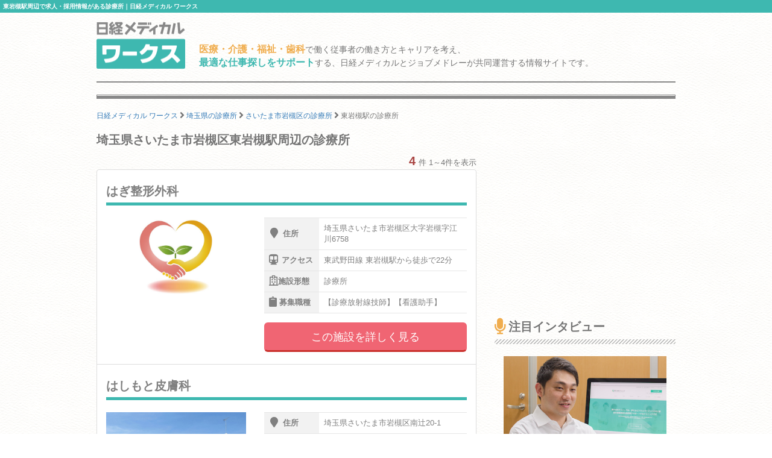

--- FILE ---
content_type: text/html; charset=utf-8
request_url: https://works.medical.nikkeibp.co.jp/saitama/saitamashiiwatsukiku/higashiiwatsuki/facility-form2/
body_size: 7821
content:
<!DOCTYPE html><html lang="ja"><head><!---- Google Tag Manager ----><noscript><iframe height="0" src="//www.googletagmanager.com/ns.html?id=GTM-WWVTTZ" style="display:none;visibility:hidden" width="0"></iframe></noscript><script>(function(w,d,s,l,i){w[l]=w[l]||[];w[l].push({'gtm.start':
  new Date().getTime(),event:'gtm.js'});var f=d.getElementsByTagName(s)[0],
  j=d.createElement(s),dl=l!='dataLayer'?'&l='+l:'';j.async=true;j.src=
  'https://www.googletagmanager.com/gtm.js?id='+i+dl;f.parentNode.insertBefore(j,f);
})(window,document,'script','dataLayer','GTM-WWVTTZ');</script><!---- End Google Tag Manager ----><link rel="stylesheet" href="https://works-cdn.job-medley.com/assets/application-71526abeebd0bda287ca39928cd46e973286ce49d63e1fca6adbe8dffa937d3e.css" media="all" /><script src="https://works-cdn.job-medley.com/assets/application-be0066de9616d43238cc66d1c50a2dcf904931bd98d120dccc9cbb5e7bb636e1.js"></script><meta name="csrf-param" content="authenticity_token" />
<meta name="csrf-token" content="ItnXOYYT7uPfP4AUS8sR26PwozZbZFEzxcJQsQ1FUiSW5yDE289JYku8J4fcqjJ9IgJHteENk7hMqdNz_TolSA" /><link rel="icon" type="image/x-icon" href="https://works-cdn.job-medley.com/assets/favicon-c6276a2ae070be3d031a498af0f959906d0accaef58648f0aacf70448ff2771b.ico" /><link rel="apple-touch-icon" type="image/png" href="https://works-cdn.job-medley.com/assets/apple-touch-icon-50390e4fdce7f4acb12a1ad37d6310022f3261c1545e1f2e5e6473309c86fe60.png" /><meta charset="utf-8" /><meta content="IE=edge" http-equiv="X-UA-Compatible" /><meta content="width=device-width, initial-scale=1" name="viewport" /><meta content="861901370588341" property="fb:app_id" /><meta content="summary_large_image" name="twitter:card" /><meta content="@nmworks_jp" name="twitter:site" /><meta content="株式会社日経BP" property="article:author" /><title>東岩槻駅周辺で求人・採用情報がある診療所｜日経メディカル ワークス</title>
<meta name="description" content="東岩槻駅周辺で求人情報を公開している診療所の一覧です。4件の掲載があります。日経メディカル ワークスは、医療・介護・福祉・歯科従事者の働き方とキャリアを考え、最適な仕事探しをサポートする、日経メディカルとジョブメドレーが共同運営する情報サイトです。">
<meta name="keywords" content="東岩槻駅 診療所 求人,東岩槻駅 診療所 採用,日経メディカルワークス">
<meta property="og:title" content="東岩槻駅周辺で求人・採用情報がある診療所｜日経メディカル ワークス">
<meta property="og:description" content="東岩槻駅周辺で求人情報を公開している診療所の一覧です。4件の掲載があります。日経メディカル ワークスは、医療・介護・福祉・歯科従事者の働き方とキャリアを考え、最適な仕事探しをサポートする、日経メディカルとジョブメドレーが共同運営する情報サイトです。">
<meta property="og:image" content="https://works-cdn.job-medley.com/meta/logo_1200x630.png">
<meta property="og:url" content="http://works.medical.nikkeibp.co.jp/saitama/saitamashiiwatsukiku/higashiiwatsuki/facility-form2/">
<meta property="og:site_name" content="日経メディカル ワークス｜医療・介護・福祉・歯科従事者の仕事を考える情報サイト">
<meta property="og:type" content="website">
<meta property="og:locale" content="ja_JP"><script>(function(i,s,o,g,r,a,m){i['GoogleAnalyticsObject']=r;i[r]=i[r]||function(){
    (i[r].q=i[r].q||[]).push(arguments)},i[r].l=1*new Date();a=s.createElement(o),
    m=s.getElementsByTagName(o)[0];a.async=1;a.src=g;m.parentNode.insertBefore(a,m)
    })(window,document,'script','https://www.google-analytics.com/analytics.js','ga');
ga('create', 'UA-76281326-1', 'auto');
ga('send', 'pageview');</script><script>(function(w,d){
  var s,e = d.getElementsByTagName("script")[0],
  a=function(u,f){if(!d.getElementById(f)){s=d.createElement("script");
  s.async=!0;s.src=u;if(f){s.id=f;}e.parentNode.insertBefore(s,e);}};
  a("//b.st-hatena.com/js/bookmark_button_wo_al.js");
  a("//platform.twitter.com/widgets.js","twitter-wjs");
  a("https://widgets.getpocket.com/v1/j/btn.js?v=1");
})(this, document);</script><script>var googletag = googletag || {};
googletag.cmd = googletag.cmd || [];
(function() {
    var gads = document.createElement('script');
    gads.async = true;
    gads.type = 'text/javascript';
    var useSSL = 'https:' == document.location.protocol;
    gads.src = (useSSL ? 'https:' : 'http:') +
      '//www.googletagservices.com/tag/js/gpt.js';
    var node = document.getElementsByTagName('script')[0];
    node.parentNode.insertBefore(gads, node);
  })();
googletag.cmd.push(function() {
    googletag.defineSlot('/111037781/nmw_pc_rectangle', [300, 250], 'div-gpt-ad-1463071488238-0').addService(googletag.pubads());
    googletag.pubads().enableSingleRequest();
    googletag.enableServices();
  });</script></head><body class="bg-image"><div><h1 class="mt0 pt5 pb5 pl5 fs10 hkp3 white bgc-primary ellipsis">東岩槻駅周辺で求人・採用情報がある診療所｜日経メディカル ワークス</h1></div><div class="container"><div class="row"><div class="col-xs-24 col-md-4 mbm50"><p class="mt5"><a href="/"><img width="147" height="78" alt="日経メディカル ワークス ロゴ" class="visible-md visible-lg" src="https://works-cdn.job-medley.com/assets/main_logo-e55c316636da48a8adeaab6b002ab1f419264341f6dce79c2b5dfbc4d3013b21.png" /><img alt="日経メディカル ワークス ロゴ" class="img-responsive visible-xs visible-sm center-block" src="https://works-cdn.job-medley.com/assets/main_logo2-55b68b95eb98a5b7b38234f1f2c4a033caded8758aad7daf0857914ad8c8d437.png" /></a></p></div><div class="col-xs-24 col-md-20 mt30"><p class="visible-md visible-lg fs14 hkp3 mb0 ml5 mt10"><b class="warning-color fs16">医療・介護・福祉・歯科</b>で働く従事者の働き方とキャリアを考え、<br /><b class="text-primary fs16">最適な仕事探しをサポート</b>する、日経メディカルとジョブメドレーが共同運営する情報サイトです。</p></div></div><hr class="hr-1px" /><hr class="hr-1px pb1 hidden-xs" /><hr class="hr-2px mtm20 hidden-xs" /><div class="mb20 fs12 hidden-xs"><div class="breadcrumbs" itemscope="itemscope" itemtype="https://schema.org/BreadcrumbList"><span itemscope="itemscope" itemprop="itemListElement" itemtype="https://schema.org/ListItem"><a itemprop="item" itemtype="https://schema.org/Thing" href="/"><span itemprop="name">日経メディカル ワークス</span></a><meta itemprop="position" content="1"></meta></span> <i class="fa fa-angle-right fa-lg va-base" aria-hidden="true"></i> <span itemscope="itemscope" itemprop="itemListElement" itemtype="https://schema.org/ListItem"><a itemprop="item" itemtype="https://schema.org/Thing" href="/saitama/facility-form2/"><span itemprop="name">埼玉県の診療所</span></a><meta itemprop="position" content="2"></meta></span> <i class="fa fa-angle-right fa-lg va-base" aria-hidden="true"></i> <span itemscope="itemscope" itemprop="itemListElement" itemtype="https://schema.org/ListItem"><a itemprop="item" itemtype="https://schema.org/Thing" href="/saitama/saitamashiiwatsukiku/facility-form2/"><span itemprop="name">さいたま市岩槻区の診療所</span></a><meta itemprop="position" content="3"></meta></span> <i class="fa fa-angle-right fa-lg va-base" aria-hidden="true"></i> <span><span class="current">東岩槻駅の診療所</span></span></div></div></div><div class="container"><div class="row"><div class="col-md-16"><h2 class="fs20 hmp6 mt0">埼玉県さいたま市岩槻区東岩槻駅周辺の診療所</h2><div class="text-right"><b class="text-danger fs20">4</b><span class="ml5 fs13">件 1～4件を表示</span></div><ul class="list-group"><li class="list-group-item job-offer-item"><a href="/facilities/179770/"><div class="row"><div class="col-md-24"><h4 class="headline fs20 hkp6 gray">はぎ整形外科</h4></div><div class="col-xs-24 col-sm-10 col-md-10 mb10"><img alt="はぎ整形外科の画像" class="img-responsive center-block lazy" data-original="https://cdn.job-medley.com/customers/image_files/converted_v1-e4026b6f-6bd1-415f-b901-bc2710b8f5b6.jpg" src="https://works-cdn.job-medley.com/assets/noimage-22e9844753f208c61da1737a5b32c1e68a5987d44a4bf117a93b3fde5898aa24.png" /></div><div class="col-xs-24 col-sm-14 col-md-14 fs14 hkp3"><table class="mb15 gray"><tr><th><i class="fa fa-map-marker fa-lg"></i>住所</th><td>埼玉県さいたま市岩槻区大字岩槻字江川6758</td></tr><tr><th><i class="fa fa-subway fa-lg"></i>アクセス</th><td>東武野田線 東岩槻駅から徒歩で22分</td></tr><tr><th><i class="far fa-hospital fa-lg"></i>施設形態</th><td>診療所</td></tr><tr><th><i class="fa fa-clipboard fa-lg"></i>募集職種</th><td>【診療放射線技師】【看護助手】</td></tr></table><p><button class="btn-lg btn-danger-custom btn-block" type="button">この施設を詳しく見る</button></p></div></div></a></li><li class="list-group-item job-offer-item"><a href="/facilities/159160/"><div class="row"><div class="col-md-24"><h4 class="headline fs20 hkp6 gray">はしもと皮膚科</h4></div><div class="col-xs-24 col-sm-10 col-md-10 mb10"><img alt="はしもと皮膚科の画像" class="img-responsive center-block lazy" data-original="https://cdn.job-medley.com/customers/image_files/converted_cb619437-71bc-457b-9310-1a3943ac5a90.gif" src="https://works-cdn.job-medley.com/assets/noimage-22e9844753f208c61da1737a5b32c1e68a5987d44a4bf117a93b3fde5898aa24.png" /></div><div class="col-xs-24 col-sm-14 col-md-14 fs14 hkp3"><table class="mb15 gray"><tr><th><i class="fa fa-map-marker fa-lg"></i>住所</th><td>埼玉県さいたま市岩槻区南辻20-1</td></tr><tr><th><i class="fa fa-subway fa-lg"></i>アクセス</th><td>東武野田線 東岩槻駅から徒歩で17分
東武野田線 岩槻駅から徒歩で23分</td></tr><tr><th><i class="far fa-hospital fa-lg"></i>施設形態</th><td>診療所</td></tr><tr><th><i class="fa fa-clipboard fa-lg"></i>募集職種</th><td>【医療事務/受付】</td></tr></table><p><button class="btn-lg btn-danger-custom btn-block" type="button">この施設を詳しく見る</button></p></div></div></a></li><li class="list-group-item job-offer-item"><a href="/facilities/282887/"><div class="row"><div class="col-md-24"><h4 class="headline fs20 hkp6 gray">みんなの岩槻在宅クリニック</h4></div><div class="col-xs-24 col-sm-10 col-md-10 mb10"><img alt="みんなの岩槻在宅クリニックの画像" class="img-responsive center-block lazy" data-original="https://cdn.job-medley.com/customers/image_files/converted_v1-c3e1a8c8-4137-44eb-b6db-4041c79dd294.jpg" src="https://works-cdn.job-medley.com/assets/noimage-22e9844753f208c61da1737a5b32c1e68a5987d44a4bf117a93b3fde5898aa24.png" /></div><div class="col-xs-24 col-sm-14 col-md-14 fs14 hkp3"><table class="mb15 gray"><tr><th><i class="fa fa-map-marker fa-lg"></i>住所</th><td>埼玉県さいたま市岩槻区町2-12-3</td></tr><tr><th><i class="fa fa-subway fa-lg"></i>アクセス</th><td>東武野田線 東岩槻駅から徒歩で15分
東武野田線 岩槻駅から徒歩で21分</td></tr><tr><th><i class="far fa-hospital fa-lg"></i>施設形態</th><td>診療所</td></tr><tr><th><i class="fa fa-clipboard fa-lg"></i>募集職種</th><td>現在募集中の求人はありません</td></tr></table><p><button class="btn-lg btn-danger-custom btn-block" type="button">この施設を詳しく見る</button></p></div></div></a></li><li class="list-group-item job-offer-item"><a href="/facilities/72733/"><div class="row"><div class="col-md-24"><h4 class="headline fs20 hkp6 gray">医療法人社団豊栄会　岩槻いまい眼科</h4></div><div class="col-xs-24 col-sm-10 col-md-10 mb10"><img alt="医療法人社団豊栄会　岩槻いまい眼科の画像" class="img-responsive center-block lazy" data-original="https://cdn.job-medley.com/customers/image_files/converted_33ba7d4c-da24-43b9-be91-1076e2d79b44.jpg" src="https://works-cdn.job-medley.com/assets/noimage-22e9844753f208c61da1737a5b32c1e68a5987d44a4bf117a93b3fde5898aa24.png" /></div><div class="col-xs-24 col-sm-14 col-md-14 fs14 hkp3"><table class="mb15 gray"><tr><th><i class="fa fa-map-marker fa-lg"></i>住所</th><td>埼玉県さいたま市岩槻区岩槻502</td></tr><tr><th><i class="fa fa-subway fa-lg"></i>アクセス</th><td>朝日バス　城北小学校入口バス停留所　徒歩1分
※マイカー通勤可能　駐車場あります</td></tr><tr><th><i class="far fa-hospital fa-lg"></i>施設形態</th><td>診療所</td></tr><tr><th><i class="fa fa-clipboard fa-lg"></i>募集職種</th><td>現在募集中の求人はありません</td></tr></table><p><button class="btn-lg btn-danger-custom btn-block" type="button">この施設を詳しく見る</button></p></div></div></a></li></ul><div class="panel panel-warning"><div class="panel-body alert-warning text-center"><h3 class="mb20">範囲を広げて再検索する</h3><p><a href="/facility-form2/">全国の診療所に範囲を広げて検索する</a><br /><a href="/saitama/facility-form2/">埼玉県の診療所に範囲を広げて検索する</a><br /><a href="/saitama/saitamashiiwatsukiku/facility-form2/">埼玉県さいたま市岩槻区の診療所に範囲を広げて検索する</a><br /></p></div></div><div class="text-center"></div><p class="text-center"><span class="i fa fa-angle-down fa-lg"></span><br /><span class="i fa fa-angle-down fa-lg"></span><br /><span class="i fa fa-angle-down fa-lg"></span></p><h2 class="fs20 hmp6">周辺の医院・施設</h2><hr class="hr-diagonal" /><ul class="list-group"><li class="list-group-item job-offer-item"><a href="/facilities/223083/"><div class="row"><div class="col-md-24"><h4 class="headline fs20 hkp6 gray">みやぎクリニック</h4></div><div class="col-xs-24 col-sm-10 col-md-10 mb10"><img alt="みやぎクリニックの画像" class="img-responsive center-block lazy" data-original="https://cdn.job-medley.com/customers/image_files/converted_v1-51805cec-40bd-455e-a30a-05ecd41da59c.jpg" src="https://works-cdn.job-medley.com/assets/noimage-22e9844753f208c61da1737a5b32c1e68a5987d44a4bf117a93b3fde5898aa24.png" /></div><div class="col-xs-24 col-sm-14 col-md-14 fs14 hkp3"><table class="mb15 gray"><tr><th><i class="fa fa-map-marker fa-lg"></i>住所</th><td>埼玉県さいたま市岩槻区美園東3-7-37</td></tr><tr><th><i class="fa fa-subway fa-lg"></i>アクセス</th><td>埼玉高速鉄道線 浦和美園駅から車で8分</td></tr><tr><th><i class="far fa-hospital fa-lg"></i>施設形態</th><td>診療所</td></tr><tr><th><i class="fa fa-clipboard fa-lg"></i>募集職種</th><td>【看護師/准看護師】【医療事務/受付】</td></tr></table><p><button class="btn-lg btn-danger-custom btn-block" type="button">この施設を詳しく見る</button></p></div></div></a></li><li class="list-group-item job-offer-item"><a href="/facilities/249466/"><div class="row"><div class="col-md-24"><h4 class="headline fs20 hkp6 gray">フローラ太田小通りクリニック</h4></div><div class="col-xs-24 col-sm-10 col-md-10 mb10"><img alt="フローラ太田小通りクリニックの画像" class="img-responsive center-block lazy" data-original="https://cdn.job-medley.com/customers/image_files/converted_v1-7ed97db0-0152-4cbd-904a-3961c08e398b.jpg" src="https://works-cdn.job-medley.com/assets/noimage-22e9844753f208c61da1737a5b32c1e68a5987d44a4bf117a93b3fde5898aa24.png" /></div><div class="col-xs-24 col-sm-14 col-md-14 fs14 hkp3"><table class="mb15 gray"><tr><th><i class="fa fa-map-marker fa-lg"></i>住所</th><td>埼玉県さいたま市岩槻区仲町1-12-27</td></tr><tr><th><i class="fa fa-subway fa-lg"></i>アクセス</th><td>東武アーバンパークライン岩槻駅より徒歩８分</td></tr><tr><th><i class="far fa-hospital fa-lg"></i>施設形態</th><td>診療所</td></tr><tr><th><i class="fa fa-clipboard fa-lg"></i>募集職種</th><td>【医療事務/受付】【作業療法士】【理学療法士】【言語聴覚士】【看護助手】</td></tr></table><p><button class="btn-lg btn-danger-custom btn-block" type="button">この施設を詳しく見る</button></p></div></div></a></li><li class="list-group-item job-offer-item"><a href="/facilities/272212/"><div class="row"><div class="col-md-24"><h4 class="headline fs20 hkp6 gray">レインボークリニック</h4></div><div class="col-xs-24 col-sm-10 col-md-10 mb10"><img alt="レインボークリニックの画像" class="img-responsive center-block lazy" data-original="https://cdn.job-medley.com/customers/image_files/converted_da49ab91-5db1-4b4c-a736-141444769333.jpg" src="https://works-cdn.job-medley.com/assets/noimage-22e9844753f208c61da1737a5b32c1e68a5987d44a4bf117a93b3fde5898aa24.png" /></div><div class="col-xs-24 col-sm-14 col-md-14 fs14 hkp3"><table class="mb15 gray"><tr><th><i class="fa fa-map-marker fa-lg"></i>住所</th><td>埼玉県さいたま市岩槻区本町3-2-5</td></tr><tr><th><i class="fa fa-subway fa-lg"></i>アクセス</th><td>東武野田線 岩槻駅から徒歩で2分</td></tr><tr><th><i class="far fa-hospital fa-lg"></i>施設形態</th><td>診療所</td></tr><tr><th><i class="fa fa-clipboard fa-lg"></i>募集職種</th><td>【看護師/准看護師】【臨床検査技師】</td></tr></table><p><button class="btn-lg btn-danger-custom btn-block" type="button">この施設を詳しく見る</button></p></div></div></a></li></ul></div><div class="col-md-8"><div class="col-md-24 pl0 pr0 mt20 mb40"><div class="center-block" id="div-gpt-ad-1463071488238-0" style="height:250px; width:300px;"><script>googletag.cmd.push(function() {
  googletag.display('div-gpt-ad-1463071488238-0');
});</script></div></div><h2 class="fs20 hmp6"><i class="fa fa-microphone fa-lg mr5"></i>注目インタビュー</h2><hr class="hr-diagonal" /><a href="/facilities/338773/interview/"><div class="col-xs-24 col-md-24"><img alt="遠隔診療、完全オンライン予約制、ITで多忙な人を支える来田誠院長のこだわりの記事画像" class="img-responsive center-block mb10" src="https://works-cdn.job-medley.com/assets/interviews/338773/thumbnail-2405dd81041a95e9bb1503675c3562d1cf51f7bd71e48237a3a5576ab76c94c4.jpg" /></div><div class="col-xs-24 col-md-24"><h4 class="media-heading fs18 hkp6 lh28">遠隔診療、完全オンライン予約制、ITで多忙な人を支える来田誠院長のこだわり</h4><p class="fs14 hkp3 gray">予約はすべてオンライン予約のみ、ビデオチャットを使った遠隔診療をいち早く取り入れるなど、新しい仕組みづくりに挑戦する精神科クリニックが六本木に開院した。来田院長が考える多忙なビジネスパーソンを支える治療に必要なこととは？院長ご本人に話を伺った。</p><p class="text-right">この注目インタビューを詳しく見る<i class="fa fa-angle-right ml5"></i></p></div><hr class="hr-dashed-1px" /></a><h2 class="fs20 hmp6"><i class="far fa-hospital fa-lg mr5"></i>新着の医院・施設</h2><hr class="hr-diagonal" /><a href="/facilities/556918/"><div class="row ml0 mr0"><div class="col-xs-24 mb5"><h4 class="media-heading fs16 hkp6">ＳＯＭＰＯケアフーズ株式会社 ＳＯＭＰＯケアラヴィーレレジデンス二条城の厨房</h4></div><div class="col-xs-7 pr0"><img alt="ＳＯＭＰＯケアフーズ株式会社 ＳＯＭＰＯケアラヴィーレレジデンス二条城の厨房の画像" class="img-responsive center-block" src="https://cdn.job-medley.com/customers/image_files/converted_v1-c5f75d4f-c780-44da-8238-cdd98b2a567d.jpg" /></div><div class="col-xs-17"><ul class="list-unstyled fs12 gray"><li class="mb5"><div class="label label-default mr5"><i class="fa fa-map-marker"></i><span class="ml5">住所</span></div>京都府京都市上京区</li><li class="mb5"><div class="label label-default mr5"><i class="far fa-hospital"></i><span class="ml5">施設形態</span></div>その他（企業・学校等）</li><li class="mb5"><div class="label label-default mr5"><i class="fa fa-clipboard"></i><span class="ml5">募集職種</span></div>【調理師/調理スタッフ】</li></ul></div></div><div class="text-right mr15 fs13">この施設を詳しく見る<i class="fa fa-angle-right ml5"></i></div></a><hr class="hr-dashed-1px" /><a href="/facilities/556908/"><div class="row ml0 mr0"><div class="col-xs-24 mb5"><h4 class="media-heading fs16 hkp6">ささかわ内科クリニック</h4></div><div class="col-xs-7 pr0"><img alt="ささかわ内科クリニックの画像" class="img-responsive center-block" src="https://cdn.job-medley.com/customers/image_files/converted_v1-ec5e130d-59cb-4b51-8d22-1758ba976eb7.jpg" /></div><div class="col-xs-17"><ul class="list-unstyled fs12 gray"><li class="mb5"><div class="label label-default mr5"><i class="fa fa-map-marker"></i><span class="ml5">住所</span></div>大阪府河内長野市</li><li class="mb5"><div class="label label-default mr5"><i class="far fa-hospital"></i><span class="ml5">施設形態</span></div>診療所</li><li class="mb5"><div class="label label-default mr5"><i class="fa fa-clipboard"></i><span class="ml5">募集職種</span></div>【医療事務/受付】</li></ul></div></div><div class="text-right mr15 fs13">この施設を詳しく見る<i class="fa fa-angle-right ml5"></i></div></a><hr class="hr-dashed-1px" /><a href="/facilities/556883/"><div class="row ml0 mr0"><div class="col-xs-24 mb5"><h4 class="media-heading fs16 hkp6">デイサービスLIVE A LIVE</h4></div><div class="col-xs-7 pr0"><img alt="デイサービスLIVE A LIVEの画像" class="img-responsive center-block" src="https://cdn.job-medley.com/customers/image_files/converted_v1-ca7b7810-5e33-4144-ad0f-248d8ad24ef4.jpg" /></div><div class="col-xs-17"><ul class="list-unstyled fs12 gray"><li class="mb5"><div class="label label-default mr5"><i class="fa fa-map-marker"></i><span class="ml5">住所</span></div>石川県金沢市</li><li class="mb5"><div class="label label-default mr5"><i class="far fa-hospital"></i><span class="ml5">施設形態</span></div>介護・福祉事業所</li><li class="mb5"><div class="label label-default mr5"><i class="fa fa-clipboard"></i><span class="ml5">募集職種</span></div>【看護師/准看護師】【生活相談員】</li></ul></div></div><div class="text-right mr15 fs13">この施設を詳しく見る<i class="fa fa-angle-right ml5"></i></div></a><hr class="hr-dashed-1px" /></div></div></div><div class="container visible-xs"><div class="row"><div class="col-xs-24 mt30 breadcrumb-sp"><ol class="breadcrumb" itemscope="itemscope" itemtype="https://schema.org/BreadcrumbList"><li itemscope="itemscope" itemprop="itemListElement" itemtype="https://schema.org/ListItem"><a itemprop="item" itemtype="https://schema.org/Thing" href="/"><span itemprop="name">日経メディカル ワークス</span></a><meta itemprop="position" content="1"></meta></li> <i class="fa fa-angle-right fa-lg va-base" aria-hidden="true"></i> <li itemscope="itemscope" itemprop="itemListElement" itemtype="https://schema.org/ListItem"><a itemprop="item" itemtype="https://schema.org/Thing" href="/saitama/facility-form2/"><span itemprop="name">埼玉県の診療所</span></a><meta itemprop="position" content="2"></meta></li> <i class="fa fa-angle-right fa-lg va-base" aria-hidden="true"></i> <li itemscope="itemscope" itemprop="itemListElement" itemtype="https://schema.org/ListItem"><a itemprop="item" itemtype="https://schema.org/Thing" href="/saitama/saitamashiiwatsukiku/facility-form2/"><span itemprop="name">さいたま市岩槻区の診療所</span></a><meta itemprop="position" content="3"></meta></li> <i class="fa fa-angle-right fa-lg va-base" aria-hidden="true"></i> <li class="active"><span>東岩槻駅の診療所</span></li></ol></div></div></div><hr class="hr-2px mbm20" /><hr class="hr-1px pt1" /><hr class="hr-1px" /><div class="container visible-md visible-lg"><div class="row"><div class="col-md-24"><h2 class="fs16 hmp6 text-center">医療・介護・福祉・歯科業界で働いている方、働きたい方のための総合情報サイト 日経メディカル ワークス</h2><p class="fs12">日経メディカル ワークスは、日本最大級の医療従事者向けポータルサイト「日経メディカル」と日本最大級の医療介護求人サイト「ジョブメドレー」が共同運営する医療・介護・福祉・歯科従事者のための総合情報サイトです。東岩槻駅では4件の診療所の情報を掲載（2026年01月30日現在）。そのほかにも、事業所のリアルな声をお伝えするインタビュー記事や、働き方・キャリアについて深く掘り下げたコラムなど、この業界で働く方々の参考になるさまざまなコンテンツを提供しています。</p></div></div></div><hr class="hr-1px" /><div class="footer"><div class="container"><div class="row"><div class="col-xs-24 col-md-24 pl0 pr0"><div class="col-xs-24 visible-xs"><img width="295" height="50" alt="日経メディカルワークス" class="center-block mt10 mb10" src="https://works-cdn.job-medley.com/assets/main_logo2-55b68b95eb98a5b7b38234f1f2c4a033caded8758aad7daf0857914ad8c8d437.png" /><p class="fs11 text-center">医療・介護・福祉・歯科従事者の仕事を考える情報サイト</p></div><div class="col-sm-24 visible-sm"><img width="369" height="62" alt="日経メディカルワークス" class="center-block mt10 mb10" src="https://works-cdn.job-medley.com/assets/main_logo2-55b68b95eb98a5b7b38234f1f2c4a033caded8758aad7daf0857914ad8c8d437.png" /><p class="fs13 text-center">医療・介護・福祉・歯科従事者の仕事を考える情報サイト</p></div><div class="col-md-12 visible-md visible-lg"><img width="369" height="62" alt="日経メディカルワークス" class="mt10 mb10" src="https://works-cdn.job-medley.com/assets/main_logo2-55b68b95eb98a5b7b38234f1f2c4a033caded8758aad7daf0857914ad8c8d437.png" /><p>医療・介護・福祉・歯科従事者の仕事を考える情報サイト</p></div><div class="col-xs-24 pt20 pb20 visible-xs"><div class="sp-footer-image hidden-320"><a href="https://medical.nikkeibp.co.jp?n_cid=nbpnmo_esln_medley" target="_blank"><img width="156" alt="日経メディカル" class="pull-left mr5" src="https://works-cdn.job-medley.com/assets/nmo_logo-ccf3d0ba70730c2f4db04be61964bffc1d60769dbd76d2e5c245520cd55f3194.png" /></a><i class="fa fa-times mr5 mt30 pull-left fa-lg"></i><div class="pull-left"><a href="https://job-medley.com/?utm_source=nmworks&amp;utm_medium=referral" target="_blank"><img width="156" height="52" alt="ジョブメドレー" src="https://works-cdn.job-medley.com/assets/jm_logo-2c4b6967235c640ec6562c920703cb9130a81fdd23eb9c66f4a28320b1d1fbfd.png" /><br /><span class="fs10">日本最大級の医療介護求人サイト</span></a></div></div></div><div class="col-sm-24 visible-sm"><div class="tablet-footer-image"><a href="https://medical.nikkeibp.co.jp?n_cid=nbpnmo_esln_medley" target="_blank"><img width="156" alt="日経メディカル" class="pull-left mr5" src="https://works-cdn.job-medley.com/assets/nmo_logo-ccf3d0ba70730c2f4db04be61964bffc1d60769dbd76d2e5c245520cd55f3194.png" /></a><i class="fa fa-times mr5 mt30 pull-left fa-lg"></i><div class="pull-left"><a href="https://job-medley.com/?utm_source=nmworks&amp;utm_medium=referral" target="_blank"><img width="156" height="52" alt="ジョブメドレー" src="https://works-cdn.job-medley.com/assets/jm_logo-2c4b6967235c640ec6562c920703cb9130a81fdd23eb9c66f4a28320b1d1fbfd.png" /><br /><span class="fs10">日本最大級の医療介護求人サイト</span></a></div></div></div><div class="col-md-12 pt10 visible-md visible-lg"><a href="https://medical.nikkeibp.co.jp?n_cid=nbpnmo_esln_medley" target="_blank"><img height="80" alt="日経メディカル" class="pull-left mr5" src="https://works-cdn.job-medley.com/assets/nmo_logo-ccf3d0ba70730c2f4db04be61964bffc1d60769dbd76d2e5c245520cd55f3194.png" /></a><i class="fa fa-times mr5 mt30 pull-left fa-lg"></i><div class="pull-left"><a href="https://job-medley.com/?utm_source=nmworks&amp;utm_medium=referral" target="_blank"><img width="180" height="60" alt="ジョブメドレー" class="mb5" src="https://works-cdn.job-medley.com/assets/jm_logo-2c4b6967235c640ec6562c920703cb9130a81fdd23eb9c66f4a28320b1d1fbfd.png" /><br /><span class="fs12">日本最大級の医療介護求人サイト</span></a></div></div><div class="col-xs-24 visible-xs"><div class="list-group fs12 hkp6"><a class="list-group-item" href="/about/">日経メディカル ワークスとは</a><a class="list-group-item" href="/rule/">利用規約</a><a class="list-group-item" href="https://medical.nikkeibp.co.jp/inc/all/info/about?n_cid=nbpnmo_esln_medley" target="_blank">日経メディカル Onlineについて</a><a class="list-group-item" href="http://adweb.nikkeibp.co.jp/adweb/index.html?n_cid=nbpnmo_esln_medley" target="_blank">広告ガイド</a><a class="list-group-item" href="https://www.nikkeibp.co.jp/?n_cid=nbpnmo_esln_medley" target="_blank">日経BP案内</a><a class="list-group-item" href="https://www.nikkeibp.co.jp/atcl/corporate/privacy/?n_cid=nbpnmo_esln_medley" target="_blank">個人情報保護方針 / ネットにおける情報収集 / グループ会社との個人情報の共同利用</a><a class="list-group-item" href="http://www.nikkeibp.co.jp/n-id?n_cid=nbpnmo_esln_medley" target="_blank">ID統合について</a><a class="list-group-item" href="https://medical.nikkeibp.co.jp/inc/all/info/mdb?n_cid=nbpnmo_esln_medley" target="_blank">個人情報の共同利用について</a><a class="list-group-item" href="https://medical.nikkeibp.co.jp/inc/all/info/about/remarketing.html?n_cid=nbpnmo_esln_medley" target="_blank">アクセス履歴の利用について</a><a class="list-group-item" href="https://www.nikkeibp.co.jp/atcl/corporate/copyright/?n_cid=nbpnmo_esln_medley" target="_blank">著作権・リンクについて</a><a class="list-group-item" href="https://job-medley.com/nmw-inquiries/?utm_source=nmworks&amp;utm_medium=referral" target="_blank">お問い合わせ（ジョブメドレーに遷移します）</a><a class="list-group-item" href="/rule/#beacon">メドレー社によるWebビーコン及びタグの設置・管理について</a><a class="list-group-item" href="https://www.medley.jp/external-service.html" target="_blank">外部送信ポリシーについて（メドレー社HPに遷移します）</a></div></div><ul class="navbar-nav list-inline mt20 mb10 ml0 mr0 pl10 pr10 fs11 visible-sm"><li class="first"><a href="/about/">日経メディカル ワークスとは</a></li><li><a href="/rule/">利用規約</a></li><li><a href="https://medical.nikkeibp.co.jp/inc/all/info/about?n_cid=nbpnmo_esln_medley" target="_blank">日経メディカル Onlineについて</a></li><li><a href="http://adweb.nikkeibp.co.jp/adweb/index.html?n_cid=nbpnmo_esln_medley" target="_blank">広告ガイド</a></li><li><a href="https://www.nikkeibp.co.jp/?n_cid=nbpnmo_esln_medley" target="_blank">日経BP案内</a></li><li class="first"><a href="https://www.nikkeibp.co.jp/atcl/corporate/privacy/?n_cid=nbpnmo_esln_medley" target="_blank">個人情報保護方針 / ネットにおける情報収集 / グループ会社との個人情報の共同利用</a></li><li><a href="http://www.nikkeibp.co.jp/n-id?n_cid=nbpnmo_esln_medley" target="_blank">ID統合について</a></li><li><a href="https://medical.nikkeibp.co.jp/inc/all/info/mdb?n_cid=nbpnmo_esln_medley" target="_blank">個人情報の共同利用について</a></li><li class="first"><a href="https://medical.nikkeibp.co.jp/inc/all/info/about/remarketing.html?n_cid=nbpnmo_esln_medley" target="_blank">アクセス履歴の利用について</a></li><li><a href="https://www.nikkeibp.co.jp/atcl/corporate/copyright/?n_cid=nbpnmo_esln_medley" target="_blank">著作権・リンクについて</a></li><li><a href="https://job-medley.com/nmw-inquiries/?utm_source=nmworks&amp;utm_medium=referral" target="_blank">お問い合わせ（ジョブメドレーに遷移します）</a></li><li class="first"><a href="/rule/#beacon">メドレー社によるWebビーコン及びタグの設置・管理について</a></li><li><a href="https://www.medley.jp/external-service.html" target="_blank">外部送信ポリシーについて（メドレー社HPに遷移します）</a></li></ul><ul class="navbar-nav list-inline mt20 mb10 pl15 pr15 fs12 visible-md visible-lg"><li class="first"><a href="/about/">日経メディカル ワークスとは</a></li><li><a href="/rule/">利用規約</a></li><li><a href="https://medical.nikkeibp.co.jp/inc/all/info/about?n_cid=nbpnmo_esln_medley" target="_blank">日経メディカル Onlineについて</a></li><li><a href="http://adweb.nikkeibp.co.jp/adweb/index.html?n_cid=nbpnmo_esln_medley" target="_blank">広告ガイド</a></li><li><a href="https://www.nikkeibp.co.jp/?n_cid=nbpnmo_esln_medley" target="_blank">日経BP案内</a></li><li class="first"><a href="https://www.nikkeibp.co.jp/atcl/corporate/privacy/?n_cid=nbpnmo_esln_medley" target="_blank">個人情報保護方針 / ネットにおける情報収集 / グループ会社との個人情報の共同利用</a></li><li><a href="http://www.nikkeibp.co.jp/n-id?n_cid=nbpnmo_esln_medley" target="_blank">ID統合について</a></li><li><a href="https://medical.nikkeibp.co.jp/inc/all/info/mdb?n_cid=nbpnmo_esln_medley" target="_blank">個人情報の共同利用について</a></li><li><a href="https://medical.nikkeibp.co.jp/inc/all/info/about/remarketing.html?n_cid=nbpnmo_esln_medley" target="_blank">アクセス履歴の利用について</a></li><li class="first"><a href="https://www.nikkeibp.co.jp/atcl/corporate/copyright/?n_cid=nbpnmo_esln_medley" target="_blank">著作権・リンクについて</a></li><li><a href="https://job-medley.com/nmw-inquiries/?utm_source=nmworks&amp;utm_medium=referral" target="_blank">お問い合わせ（ジョブメドレーに遷移します）</a></li><li><a href="/rule/#beacon">メドレー社によるWebビーコン及びタグの設置・管理について</a></li><li class="first"><a href="https://www.medley.jp/external-service.html" target="_blank">外部送信ポリシーについて（メドレー社HPに遷移します）</a></li></ul></div></div></div><div class="mt10"><p class="pt5 pb5 mbm5 pl5 fs10 hkp3 white bgc-primary text-center">© 2016-2026 Nikkei Business Publications, Inc. All Rights Reserved.</p></div></div></body></html>

--- FILE ---
content_type: text/html; charset=utf-8
request_url: https://www.google.com/recaptcha/api2/aframe
body_size: 183
content:
<!DOCTYPE HTML><html><head><meta http-equiv="content-type" content="text/html; charset=UTF-8"></head><body><script nonce="iIKf23Bi_mFjJqqyl69c3w">/** Anti-fraud and anti-abuse applications only. See google.com/recaptcha */ try{var clients={'sodar':'https://pagead2.googlesyndication.com/pagead/sodar?'};window.addEventListener("message",function(a){try{if(a.source===window.parent){var b=JSON.parse(a.data);var c=clients[b['id']];if(c){var d=document.createElement('img');d.src=c+b['params']+'&rc='+(localStorage.getItem("rc::a")?sessionStorage.getItem("rc::b"):"");window.document.body.appendChild(d);sessionStorage.setItem("rc::e",parseInt(sessionStorage.getItem("rc::e")||0)+1);localStorage.setItem("rc::h",'1769738035369');}}}catch(b){}});window.parent.postMessage("_grecaptcha_ready", "*");}catch(b){}</script></body></html>